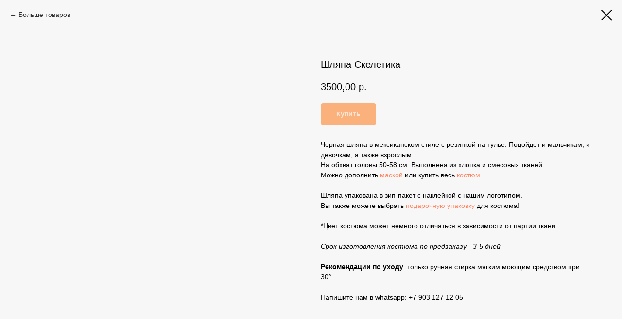

--- FILE ---
content_type: text/html; charset=UTF-8
request_url: https://provolka.shop/hats/tproduct/504977167-920962597971-shlyapa-skeletika
body_size: 14694
content:
<!DOCTYPE html> <html> <head> <meta charset="utf-8" /> <meta http-equiv="Content-Type" content="text/html; charset=utf-8" /> <meta name="viewport" content="width=device-width, initial-scale=1.0" /> <meta name="yandex-verification" content="99f25275d716d20e" /> <!--metatextblock-->
<title>Шляпа Скелетика</title>
<meta name="description" content="Черная-черная шляпа с озорной бахромой, если вдруг станет страшно">
<meta name="keywords" content="">
<meta property="og:title" content="Шляпа Скелетика" />
<meta property="og:description" content="Черная-черная шляпа с озорной бахромой, если вдруг станет страшно" />
<meta property="og:type" content="website" />
<meta property="og:url" content="https://provolka.shop/hats/tproduct/504977167-920962597971-shlyapa-skeletika" />
<meta property="og:image" content="https://static.tildacdn.com/stor3333-3732-4337-a337-616464653461/54595393.jpg" />
<link rel="canonical" href="https://provolka.shop/hats/tproduct/504977167-920962597971-shlyapa-skeletika" />
<!--/metatextblock--> <meta name="format-detection" content="telephone=no" /> <meta http-equiv="x-dns-prefetch-control" content="on"> <link rel="dns-prefetch" href="https://ws.tildacdn.com"> <link rel="dns-prefetch" href="https://static.tildacdn.com"> <link rel="dns-prefetch" href="https://fonts.tildacdn.com"> <link rel="shortcut icon" href="https://static.tildacdn.com/tild3239-6638-4265-b637-393937623137/___.tif" type="image/x-icon" /> <link rel="apple-touch-icon" href="https://static.tildacdn.com/tild3039-6436-4133-b534-633831363738/LogoProvolkaKrug.png"> <link rel="apple-touch-icon" sizes="76x76" href="https://static.tildacdn.com/tild3039-6436-4133-b534-633831363738/LogoProvolkaKrug.png"> <link rel="apple-touch-icon" sizes="152x152" href="https://static.tildacdn.com/tild3039-6436-4133-b534-633831363738/LogoProvolkaKrug.png"> <link rel="apple-touch-startup-image" href="https://static.tildacdn.com/tild3039-6436-4133-b534-633831363738/LogoProvolkaKrug.png"> <meta name="msapplication-TileColor" content="#000000"> <meta name="msapplication-TileImage" content="https://static.tildacdn.com/tild3834-6266-4061-b465-623338613139/LogoProvolkaKrug.png"> <!-- Assets --> <script src="https://neo.tildacdn.com/js/tilda-fallback-1.0.min.js" async charset="utf-8"></script> <link rel="stylesheet" href="https://static.tildacdn.com/css/tilda-grid-3.0.min.css" type="text/css" media="all" onerror="this.loaderr='y';"/> <link rel="stylesheet" href="https://static.tildacdn.com/ws/project1356298/tilda-blocks-page31210868.min.css?t=1762772431" type="text/css" media="all" onerror="this.loaderr='y';" /> <link rel="stylesheet" href="https://static.tildacdn.com/css/tilda-popup-1.1.min.css" type="text/css" media="print" onload="this.media='all';" onerror="this.loaderr='y';" /> <noscript><link rel="stylesheet" href="https://static.tildacdn.com/css/tilda-popup-1.1.min.css" type="text/css" media="all" /></noscript> <link rel="stylesheet" href="https://static.tildacdn.com/css/tilda-slds-1.4.min.css" type="text/css" media="print" onload="this.media='all';" onerror="this.loaderr='y';" /> <noscript><link rel="stylesheet" href="https://static.tildacdn.com/css/tilda-slds-1.4.min.css" type="text/css" media="all" /></noscript> <link rel="stylesheet" href="https://static.tildacdn.com/css/tilda-catalog-1.1.min.css" type="text/css" media="print" onload="this.media='all';" onerror="this.loaderr='y';" /> <noscript><link rel="stylesheet" href="https://static.tildacdn.com/css/tilda-catalog-1.1.min.css" type="text/css" media="all" /></noscript> <link rel="stylesheet" href="https://static.tildacdn.com/css/tilda-forms-1.0.min.css" type="text/css" media="all" onerror="this.loaderr='y';" /> <link rel="stylesheet" href="https://static.tildacdn.com/css/tilda-menusub-1.0.min.css" type="text/css" media="print" onload="this.media='all';" onerror="this.loaderr='y';" /> <noscript><link rel="stylesheet" href="https://static.tildacdn.com/css/tilda-menusub-1.0.min.css" type="text/css" media="all" /></noscript> <link rel="stylesheet" href="https://static.tildacdn.com/css/tilda-menu-widgeticons-1.0.min.css" type="text/css" media="all" onerror="this.loaderr='y';" /> <link rel="stylesheet" href="https://static.tildacdn.com/css/tilda-cart-1.0.min.css" type="text/css" media="all" onerror="this.loaderr='y';" /> <link rel="stylesheet" href="https://static.tildacdn.com/css/tilda-delivery-1.0.min.css" type="text/css" media="print" onload="this.media='all';" onerror="this.loaderr='y';" /> <noscript><link rel="stylesheet" href="https://static.tildacdn.com/css/tilda-delivery-1.0.min.css" type="text/css" media="all" /></noscript> <link rel="stylesheet" href="https://static.tildacdn.com/css/tilda-zoom-2.0.min.css" type="text/css" media="print" onload="this.media='all';" onerror="this.loaderr='y';" /> <noscript><link rel="stylesheet" href="https://static.tildacdn.com/css/tilda-zoom-2.0.min.css" type="text/css" media="all" /></noscript> <script type="text/javascript">TildaFonts=["1778","1779","1780","1781"];</script> <script type="text/javascript" src="https://static.tildacdn.com/js/tilda-fonts.min.js" charset="utf-8" onerror="this.loaderr='y';"></script> <script nomodule src="https://static.tildacdn.com/js/tilda-polyfill-1.0.min.js" charset="utf-8"></script> <script type="text/javascript">function t_onReady(func) {if(document.readyState!='loading') {func();} else {document.addEventListener('DOMContentLoaded',func);}}
function t_onFuncLoad(funcName,okFunc,time) {if(typeof window[funcName]==='function') {okFunc();} else {setTimeout(function() {t_onFuncLoad(funcName,okFunc,time);},(time||100));}}function t_throttle(fn,threshhold,scope) {return function() {fn.apply(scope||this,arguments);};}</script> <script src="https://static.tildacdn.com/js/jquery-1.10.2.min.js" charset="utf-8" onerror="this.loaderr='y';"></script> <script src="https://static.tildacdn.com/js/tilda-scripts-3.0.min.js" charset="utf-8" defer onerror="this.loaderr='y';"></script> <script src="https://static.tildacdn.com/ws/project1356298/tilda-blocks-page31210868.min.js?t=1762772431" charset="utf-8" onerror="this.loaderr='y';"></script> <script src="https://static.tildacdn.com/js/tilda-lazyload-1.0.min.js" charset="utf-8" async onerror="this.loaderr='y';"></script> <script src="https://static.tildacdn.com/js/hammer.min.js" charset="utf-8" async onerror="this.loaderr='y';"></script> <script src="https://static.tildacdn.com/js/tilda-slds-1.4.min.js" charset="utf-8" async onerror="this.loaderr='y';"></script> <script src="https://static.tildacdn.com/js/tilda-products-1.0.min.js" charset="utf-8" async onerror="this.loaderr='y';"></script> <script src="https://static.tildacdn.com/js/tilda-catalog-1.1.min.js" charset="utf-8" async onerror="this.loaderr='y';"></script> <script src="https://static.tildacdn.com/js/tilda-menusub-1.0.min.js" charset="utf-8" async onerror="this.loaderr='y';"></script> <script src="https://static.tildacdn.com/js/tilda-menu-1.0.min.js" charset="utf-8" async onerror="this.loaderr='y';"></script> <script src="https://static.tildacdn.com/js/tilda-menu-widgeticons-1.0.min.js" charset="utf-8" async onerror="this.loaderr='y';"></script> <script src="https://static.tildacdn.com/js/tilda-forms-1.0.min.js" charset="utf-8" async onerror="this.loaderr='y';"></script> <script src="https://static.tildacdn.com/js/tilda-cart-1.1.min.js" charset="utf-8" async onerror="this.loaderr='y';"></script> <script src="https://static.tildacdn.com/js/tilda-widget-positions-1.0.min.js" charset="utf-8" async onerror="this.loaderr='y';"></script> <script src="https://static.tildacdn.com/js/tilda-delivery-1.0.min.js" charset="utf-8" async onerror="this.loaderr='y';"></script> <script src="https://static.tildacdn.com/js/tilda-zoom-2.0.min.js" charset="utf-8" async onerror="this.loaderr='y';"></script> <script src="https://static.tildacdn.com/js/tilda-skiplink-1.0.min.js" charset="utf-8" async onerror="this.loaderr='y';"></script> <script src="https://static.tildacdn.com/js/tilda-events-1.0.min.js" charset="utf-8" async onerror="this.loaderr='y';"></script> <script src="https://use.typekit.net/CirceRound.js"></script> <script>try{Typekit.load({async:false});}catch(e){}</script> <!-- nominify begin --><!-- Facebook Pixel Code --> <script>
​ !function(f,b,e,v,n,t,s)
​ {if(f.fbq)return;n=f.fbq=function(){n.callMethod?
​ n.callMethod.apply(n,arguments):n.queue.push(arguments)};
​ if(!f._fbq)f._fbq=n;n.push=n;n.loaded=!0;n.version='2.0';
​ n.queue=[];t=b.createElement(e);t.async=!0;
​ t.src=v;s=b.getElementsByTagName(e)[0];
​ s.parentNode.insertBefore(t,s)}(window, document,'script',
​ 'https://connect.facebook.net/en_US/fbevents.js');
​ fbq('init', '2466157123695877');
​ fbq('track', 'PageView');
</script> <noscript><img height="1" width="1" style="display:none"
​ src="https://www.facebook.com/tr?id=2466157123695877&ev=PageView&noscript=1"
/></noscript> <!-- End Facebook Pixel Code →
<!-- Facebook Pixel Code --> <script>
!function(f,b,e,v,n,t,s)
{if(f.fbq)return;n=f.fbq=function(){n.callMethod?
n.callMethod.apply(n,arguments):n.queue.push(arguments)};
if(!f._fbq)f._fbq=n;n.push=n;n.loaded=!0;n.version='2.0';
n.queue=[];t=b.createElement(e);t.async=!0;
t.src=v;s=b.getElementsByTagName(e)[0];
s.parentNode.insertBefore(t,s)}(window, document,'script',
'https://connect.facebook.net/en_US/fbevents.js');
fbq('init', '211643663317068');
fbq('track', 'PageView');
</script> <noscript><img height="1" width="1" style="display:none"
src="https://www.facebook.com/tr?id=211643663317068&ev=PageView&noscript=1"
/></noscript> <!-- End Facebook Pixel Code --> <meta name="mailru-domain" content="LfEc8zwjtXqmFT88" /><!-- nominify end --><script type="text/javascript">window.dataLayer=window.dataLayer||[];</script> <!-- Facebook Pixel Code --> <script type="text/javascript" data-tilda-cookie-type="advertising">setTimeout(function(){!function(f,b,e,v,n,t,s)
{if(f.fbq)return;n=f.fbq=function(){n.callMethod?n.callMethod.apply(n,arguments):n.queue.push(arguments)};if(!f._fbq)f._fbq=n;n.push=n;n.loaded=!0;n.version='2.0';n.agent='pltilda';n.queue=[];t=b.createElement(e);t.async=!0;t.src=v;s=b.getElementsByTagName(e)[0];s.parentNode.insertBefore(t,s)}(window,document,'script','https://connect.facebook.net/en_US/fbevents.js');fbq('init','2466157123695877');fbq('track','PageView');},2000);</script> <!-- End Facebook Pixel Code --> <script type="text/javascript">(function() {if((/bot|google|yandex|baidu|bing|msn|duckduckbot|teoma|slurp|crawler|spider|robot|crawling|facebook/i.test(navigator.userAgent))===false&&typeof(sessionStorage)!='undefined'&&sessionStorage.getItem('visited')!=='y'&&document.visibilityState){var style=document.createElement('style');style.type='text/css';style.innerHTML='@media screen and (min-width: 980px) {.t-records {opacity: 0;}.t-records_animated {-webkit-transition: opacity ease-in-out .2s;-moz-transition: opacity ease-in-out .2s;-o-transition: opacity ease-in-out .2s;transition: opacity ease-in-out .2s;}.t-records.t-records_visible {opacity: 1;}}';document.getElementsByTagName('head')[0].appendChild(style);function t_setvisRecs(){var alr=document.querySelectorAll('.t-records');Array.prototype.forEach.call(alr,function(el) {el.classList.add("t-records_animated");});setTimeout(function() {Array.prototype.forEach.call(alr,function(el) {el.classList.add("t-records_visible");});sessionStorage.setItem("visited","y");},400);}
document.addEventListener('DOMContentLoaded',t_setvisRecs);}})();</script></head> <body class="t-body" style="margin:0;"> <!--allrecords--> <div id="allrecords" class="t-records" data-product-page="y" data-hook="blocks-collection-content-node" data-tilda-project-id="1356298" data-tilda-page-id="31210868" data-tilda-page-alias="hats" data-tilda-formskey="d6b395ed60c7089b17a225230e98354d" data-tilda-lazy="yes" data-tilda-root-zone="com" data-tilda-project-headcode="yes" data-tilda-project-country="RU">
<!-- PRODUCT START -->

                





<div id="rec504977167" class="r t-rec" style="background-color:#f7f7f7;" data-bg-color="#f7f7f7">
    <div class="t-store t-store__prod-snippet__container">

        
                <div class="t-store__prod-popup__close-txt-wr" style="position:absolute;">
            <a href="https://provolka.shop/hats" class="js-store-close-text t-store__prod-popup__close-txt t-descr t-descr_xxs" style="color:#000000;">
                Больше товаров
            </a>
        </div>
        
        <a href="https://provolka.shop/hats" class="t-popup__close" style="position:absolute; background-color:#f7f7f7">
            <div class="t-popup__close-wrapper">
                <svg class="t-popup__close-icon t-popup__close-icon_arrow" width="26px" height="26px" viewBox="0 0 26 26" version="1.1" xmlns="http://www.w3.org/2000/svg" xmlns:xlink="http://www.w3.org/1999/xlink"><path d="M10.4142136,5 L11.8284271,6.41421356 L5.829,12.414 L23.4142136,12.4142136 L23.4142136,14.4142136 L5.829,14.414 L11.8284271,20.4142136 L10.4142136,21.8284271 L2,13.4142136 L10.4142136,5 Z" fill="#000000"></path></svg>
                <svg class="t-popup__close-icon t-popup__close-icon_cross" width="23px" height="23px" viewBox="0 0 23 23" version="1.1" xmlns="http://www.w3.org/2000/svg" xmlns:xlink="http://www.w3.org/1999/xlink"><g stroke="none" stroke-width="1" fill="#000000" fill-rule="evenodd"><rect transform="translate(11.313708, 11.313708) rotate(-45.000000) translate(-11.313708, -11.313708) " x="10.3137085" y="-3.6862915" width="2" height="30"></rect><rect transform="translate(11.313708, 11.313708) rotate(-315.000000) translate(-11.313708, -11.313708) " x="10.3137085" y="-3.6862915" width="2" height="30"></rect></g></svg>
            </div>
        </a>
        
        <div class="js-store-product js-product t-store__product-snippet" data-product-lid="920962597971" data-product-uid="920962597971" itemscope itemtype="http://schema.org/Product">
            <meta itemprop="productID" content="920962597971" />

            <div class="t-container">
                <div>
                    <meta itemprop="image" content="https://static.tildacdn.com/stor3333-3732-4337-a337-616464653461/54595393.jpg" />
                    <div class="t-store__prod-popup__slider js-store-prod-slider t-store__prod-popup__col-left t-col t-col_6">
                        <div class="js-product-img" style="width:100%;padding-bottom:75%;background-size:cover;opacity:0;">
                        </div>
                    </div>
                    <div class="t-store__prod-popup__info t-align_left t-store__prod-popup__col-right t-col t-col_6">

                        <div class="t-store__prod-popup__title-wrapper">
                            <h1 class="js-store-prod-name js-product-name t-store__prod-popup__name t-name t-name_xl" itemprop="name" style="font-size:20px;font-weight:400;">Шляпа Скелетика</h1>
                            <div class="t-store__prod-popup__brand t-descr t-descr_xxs" >
                                                            </div>
                            <div class="t-store__prod-popup__sku t-descr t-descr_xxs">
                                <span class="js-store-prod-sku js-product-sku" translate="no" >
                                    
                                </span>
                            </div>
                        </div>

                                                                        <div itemprop="offers" itemscope itemtype="http://schema.org/Offer" style="display:none;">
                            <meta itemprop="serialNumber" content="920962597971" />
                                                        <meta itemprop="price" content="3500.00" />
                            <meta itemprop="priceCurrency" content="RUB" />
                                                        <link itemprop="availability" href="http://schema.org/OutOfStock">
                                                    </div>
                        
                                                
                        <div class="js-store-price-wrapper t-store__prod-popup__price-wrapper">
                            <div class="js-store-prod-price t-store__prod-popup__price t-store__prod-popup__price-item t-name t-name_md" style="font-weight:400;">
                                                                <div class="js-product-price js-store-prod-price-val t-store__prod-popup__price-value" data-product-price-def="3500.0000" data-product-price-def-str="3500,00">3500,00</div><div class="t-store__prod-popup__price-currency" translate="no">р.</div>
                                                            </div>
                            <div class="js-store-prod-price-old t-store__prod-popup__price_old t-store__prod-popup__price-item t-name t-name_md" style="font-weight:400;display:none;">
                                                                <div class="js-store-prod-price-old-val t-store__prod-popup__price-value"></div><div class="t-store__prod-popup__price-currency" translate="no">р.</div>
                                                            </div>
                        </div>

                        <div class="js-product-controls-wrapper">
                        </div>

                        <div class="t-store__prod-popup__links-wrapper">
                                                    </div>

                                                <div class="t-store__prod-popup__btn-wrapper"   tt="Купить">
                                                        <a href="#order" class="t-store__prod-popup__btn t-store__prod-popup__btn_disabled t-btn t-btn_sm" style="color:#ffffff;background-color:#ff6b00;border-radius:5px;-moz-border-radius:5px;-webkit-border-radius:5px;">
                                <table style="width:100%; height:100%;">
                                    <tbody>
                                        <tr>
                                            <td class="js-store-prod-popup-buy-btn-txt">Купить</td>
                                        </tr>
                                    </tbody>
                                </table>
                            </a>
                                                    </div>
                        
                        <div class="js-store-prod-text t-store__prod-popup__text t-descr t-descr_xxs" >
                                                    <div class="js-store-prod-all-text" itemprop="description">
                                Черная шляпа в мексиканском стиле с резинкой на тулье. Подойдет и мальчикам, и девочкам, а также взрослым.<br />На обхват головы 50-58 см. Выполнена из хлопка и смесовых тканей.<br />Можно дополнить <a href="https://provolka.shop/masks/tproduct/504977871-196450700456-maska-skeletika" target="_blank" rel="noreferrer noopener">маской</a> или купить весь<a href="https://provolka.shop/costumes/tproduct/518983092-571174622381-skeletik" target="_blank" rel="noreferrer noopener"> костюм</a>.<br /><br /><p style="text-align: left;">Шляпа упакована в зип-пакет с наклейкой с нашим логотипом.</p><p style="text-align: left;">Вы также можете выбрать <a href="https://provolka.shop/wrapping" target="_blank" rel="noreferrer noopener">подарочную упаковку</a>&nbsp;для костюма!</p><br /><p style="text-align: left;">*Цвет костюма может немного отличаться в зависимости от партии ткани.</p><br /><p style="text-align: left;"><em>Срок изготовления костюма по предзаказу - 3-5 дней</em></p><br /><strong>Рекомендации по уходу</strong>: только ручная стирка мягким моющим средством при 30°.<br /><br /><p style="text-align: left;">Напишите нам в whatsapp: +7 903 127 12 05</p>                            </div>
                                                                            <div class="js-store-prod-all-charcs">
                                                                                                                                                                        </div>
                                                </div>

                    </div>
                </div>

                            </div>
        </div>
                <div class="js-store-error-msg t-store__error-msg-cont"></div>
        <div itemscope itemtype="http://schema.org/ImageGallery" style="display:none;">
                                                                                                                                                                                            </div>

    </div>

                        
                        
    
    <style>
        /* body bg color */
        
        .t-body {
            background-color:#f7f7f7;
        }
        

        /* body bg color end */
        /* Slider stiles */
        .t-slds__bullet_active .t-slds__bullet_body {
            background-color: #222 !important;
        }

        .t-slds__bullet:hover .t-slds__bullet_body {
            background-color: #222 !important;
        }
        /* Slider stiles end */
    </style>
    

            
        
    <style>
        

        

        
    </style>
    
    
        
    <style>
        
    </style>
    
    
        
    <style>
        
    </style>
    
    
        
        <style>
    
                                    
        </style>
    
    
    <div class="js-store-tpl-slider-arrows" style="display: none;">
                


<div class="t-slds__arrow_wrapper t-slds__arrow_wrapper-left" data-slide-direction="left">
  <div class="t-slds__arrow t-slds__arrow-left t-slds__arrow-withbg" style="width: 30px; height: 30px;background-color: rgba(255,255,255,1);">
    <div class="t-slds__arrow_body t-slds__arrow_body-left" style="width: 7px;">
      <svg style="display: block" viewBox="0 0 7.3 13" xmlns="http://www.w3.org/2000/svg" xmlns:xlink="http://www.w3.org/1999/xlink">
                <desc>Left</desc>
        <polyline
        fill="none"
        stroke="#000000"
        stroke-linejoin="butt"
        stroke-linecap="butt"
        stroke-width="1"
        points="0.5,0.5 6.5,6.5 0.5,12.5"
        />
      </svg>
    </div>
  </div>
</div>
<div class="t-slds__arrow_wrapper t-slds__arrow_wrapper-right" data-slide-direction="right">
  <div class="t-slds__arrow t-slds__arrow-right t-slds__arrow-withbg" style="width: 30px; height: 30px;background-color: rgba(255,255,255,1);">
    <div class="t-slds__arrow_body t-slds__arrow_body-right" style="width: 7px;">
      <svg style="display: block" viewBox="0 0 7.3 13" xmlns="http://www.w3.org/2000/svg" xmlns:xlink="http://www.w3.org/1999/xlink">
        <desc>Right</desc>
        <polyline
        fill="none"
        stroke="#000000"
        stroke-linejoin="butt"
        stroke-linecap="butt"
        stroke-width="1"
        points="0.5,0.5 6.5,6.5 0.5,12.5"
        />
      </svg>
    </div>
  </div>
</div>    </div>

    
    <script>
        t_onReady(function() {
            var tildacopyEl = document.getElementById('tildacopy');
            if (tildacopyEl) tildacopyEl.style.display = 'none';

            var recid = '504977167';
            var options = {};
            var product = {"uid":920962597971,"rootpartid":547781,"title":"Шляпа Скелетика","descr":"Черная-черная шляпа с озорной бахромой, если вдруг станет страшно","text":"Черная шляпа в мексиканском стиле с резинкой на тулье. Подойдет и мальчикам, и девочкам, а также взрослым.<br \/>На обхват головы 50-58 см. Выполнена из хлопка и смесовых тканей.<br \/>Можно дополнить <a href=\"https:\/\/provolka.shop\/masks\/tproduct\/504977871-196450700456-maska-skeletika\" target=\"_blank\" rel=\"noreferrer noopener\">маской<\/a> или купить весь<a href=\"https:\/\/provolka.shop\/costumes\/tproduct\/518983092-571174622381-skeletik\" target=\"_blank\" rel=\"noreferrer noopener\"> костюм<\/a>.<br \/><br \/><p style=\"text-align: left;\">Шляпа упакована в зип-пакет с наклейкой с нашим логотипом.<\/p><p style=\"text-align: left;\">Вы также можете выбрать <a href=\"https:\/\/provolka.shop\/wrapping\" target=\"_blank\" rel=\"noreferrer noopener\">подарочную упаковку<\/a>&nbsp;для костюма!<\/p><br \/><p style=\"text-align: left;\">*Цвет костюма может немного отличаться в зависимости от партии ткани.<\/p><br \/><p style=\"text-align: left;\"><em>Срок изготовления костюма по предзаказу - 3-5 дней<\/em><\/p><br \/><strong>Рекомендации по уходу<\/strong>: только ручная стирка мягким моющим средством при 30°.<br \/><br \/><p style=\"text-align: left;\">Напишите нам в whatsapp: +7 903 127 12 05<\/p>","price":"3500.0000","gallery":[{"img":"https:\/\/static.tildacdn.com\/stor3333-3732-4337-a337-616464653461\/54595393.jpg"},{"img":"https:\/\/static.tildacdn.com\/stor6432-3233-4666-b035-323437356531\/81104957.jpg"},{"img":"https:\/\/static.tildacdn.com\/stor3966-3964-4133-b434-323663396635\/46491049.jpg"},{"img":"https:\/\/static.tildacdn.com\/stor3139-3165-4361-b235-343039353261\/30030055.jpg"},{"img":"https:\/\/static.tildacdn.com\/stor3262-6165-4561-b261-303436666131\/81277903.jpg"},{"img":"https:\/\/static.tildacdn.com\/stor3762-6532-4638-a435-373739646236\/73408624.jpg"}],"sort":1011800,"quantity":"0","portion":0,"newsort":0,"json_chars":"null","externalid":"dVrCG6gZP0dlBovbBX9T","pack_label":"lwh","pack_x":0,"pack_y":0,"pack_z":0,"pack_m":0,"serverid":"master","servertime":"1721463740.1965","parentuid":"","editions":[{"uid":920962597971,"price":"3 500.00","priceold":"","sku":"","quantity":"0","img":"https:\/\/static.tildacdn.com\/stor3333-3732-4337-a337-616464653461\/54595393.jpg"}],"characteristics":[],"properties":[],"partuids":[459339921591],"url":"https:\/\/provolka.shop\/hats\/tproduct\/504977167-920962597971-shlyapa-skeletika"};

            // draw slider or show image for SEO
            if (window.isSearchBot) {
                var imgEl = document.querySelector('.js-product-img');
                if (imgEl) imgEl.style.opacity = '1';
            } else {
                
                var prodcard_optsObj = {
    hasWrap: false,
    txtPad: '',
    bgColor: '',
    borderRadius: '',
    shadowSize: '0px',
    shadowOpacity: '',
    shadowSizeHover: '',
    shadowOpacityHover: '',
    shadowShiftyHover: '',
    btnTitle1: '',
    btnLink1: 'popup',
    btnTitle2: '',
    btnLink2: 'popup',
    showOpts: false};

var price_optsObj = {
    color: '',
    colorOld: '',
    fontSize: '',
    fontWeight: '400'
};

var popup_optsObj = {
    columns: '6',
    columns2: '6',
    isVertical: '',
    align: '',
    btnTitle: 'Купить',
    closeText: 'Больше товаров',
    iconColor: '#000000',
    containerBgColor: '#f7f7f7',
    overlayBgColorRgba: 'rgba(247,247,247,1)',
    popupStat: '',
    popupContainer: '',
    fixedButton: false,
    mobileGalleryStyle: ''
};

var slider_optsObj = {
    anim_speed: '',
    arrowColor: '#000000',
    videoPlayerIconColor: '',
    cycle: '',
    controls: 'arrowsthumbs',
    bgcolor: '#ebebeb'
};

var slider_dotsOptsObj = {
    size: '',
    bgcolor: '',
    bordersize: '',
    bgcoloractive: ''
};

var slider_slidesOptsObj = {
    zoomable: true,
    bgsize: 'cover',
    ratio: '1'
};

var typography_optsObj = {
    descrColor: '',
    titleColor: ''
};

var default_sortObj = {
    in_stock: false};

var btn1_style = 'border-radius:5px;-moz-border-radius:5px;-webkit-border-radius:5px;color:#ffffff;background-color:#ff6b00;';
var btn2_style = 'border-radius:5px;-moz-border-radius:5px;-webkit-border-radius:5px;color:#000000;border:1px solid #000000;';

var options_catalog = {
    btn1_style: btn1_style,
    btn2_style: btn2_style,
    storepart: '459339921591',
    prodCard: prodcard_optsObj,
    popup_opts: popup_optsObj,
    defaultSort: default_sortObj,
    slider_opts: slider_optsObj,
    slider_dotsOpts: slider_dotsOptsObj,
    slider_slidesOpts: slider_slidesOptsObj,
    typo: typography_optsObj,
    price: price_optsObj,
    blocksInRow: '3',
    imageHover: true,
    imageHeight: '400px',
    imageRatioClass: 't-store__card__imgwrapper_4-3',
    align: 'center',
    vindent: '',
    isHorizOnMob:false,
    itemsAnim: '',
    hasOriginalAspectRatio: false,
    markColor: '#ffffff',
    markBgColor: '#ff4a4a',
    currencySide: 'r',
    currencyTxt: 'р.',
    currencySeparator: ',',
    currencyDecimal: '',
    btnSize: '',
    verticalAlignButtons: false,
    hideFilters: false,
    titleRelevants: 'ВАМ ТАКЖЕ МОГУТ ПОНРАВИТЬСЯ: ',
    showRelevants: '',
    relevants_slider: false,
    relevants_quantity: '',
    isFlexCols: false,
    isPublishedPage: true,
    previewmode: true,
    colClass: 't-col t-col_3',
    ratio: '1_1',
    sliderthumbsside: '',
    showStoreBtnQuantity: '',
    tabs: '',
    galleryStyle: '',
    title_typo: '',
    descr_typo: '',
    price_typo: '',
    price_old_typo: '',
    menu_typo: '',
    options_typo: '',
    sku_typo: '',
    characteristics_typo: '',
    button_styles: '',
    button2_styles: '',
    buttonicon: '',
    buttoniconhover: '',
};                
                // emulate, get options_catalog from file store_catalog_fields
                options = options_catalog;
                options.typo.title = "font-size:20px;font-weight:400;" || '';
                options.typo.descr = "" || '';

                try {
                    if (options.showRelevants) {
                        var itemsCount = '4';
                        var relevantsMethod;
                        switch (options.showRelevants) {
                            case 'cc':
                                relevantsMethod = 'current_category';
                                break;
                            case 'all':
                                relevantsMethod = 'all_categories';
                                break;
                            default:
                                relevantsMethod = 'category_' + options.showRelevants;
                                break;
                        }

                        t_onFuncLoad('t_store_loadProducts', function() {
                            t_store_loadProducts(
                                'relevants',
                                recid,
                                options,
                                false,
                                {
                                    currentProductUid: '920962597971',
                                    relevantsQuantity: itemsCount,
                                    relevantsMethod: relevantsMethod,
                                    relevantsSort: 'random'
                                }
                            );
                        });
                    }
                } catch (e) {
                    console.log('Error in relevants: ' + e);
                }
            }

            
                            options.popup_opts.btnTitle = 'Купить';
                        

            window.tStoreOptionsList = [{"title":"Цвет","params":{"view":"select","hasColor":true,"linkImage":true},"values":[{"id":36295002,"value":"Белая лаковая \"Пончик\""},{"id":3763990,"value":"Белая с веточками"},{"id":18626908,"value":"Белочка"},{"id":7226911,"value":"Белый"},{"id":2548409,"value":"Бордовый"},{"id":36269998,"value":"В красно-белую полоску"},{"id":18816313,"value":"Вишневый \"Хрюша\"\/Миша\""},{"id":18816310,"value":"Вишневый \"Хрюша\/Миша\""},{"id":704156,"value":"Голубой принт"},{"id":15420190,"value":"Голубые"},{"id":17924800,"value":"Домино"},{"id":32884882,"value":"Зеленая бархатная"},{"id":687239,"value":"Зеленый изумруд"},{"id":687230,"value":"Зеленый мох"},{"id":6716155,"value":"Золотая в пайетках"},{"id":2127662,"value":"Золотая металлизированная"},{"id":17924815,"value":"Золотая фея"},{"id":687257,"value":"Золотисто-Бежевые \"Заинька\""},{"id":707684,"value":"Золотисто-бежевый \"Заинька\""},{"id":17924833,"value":"Золотые"},{"id":756107,"value":"Колпак в ромбах с серым воротником"},{"id":14749885,"value":"Колпак в ромбах с черным воротником"},{"id":14749918,"value":"Колпак красный в ромбах с белым воротником"},{"id":687260,"value":"Коричневые \"Миша\""},{"id":707663,"value":"Коричневый \"Миша\""},{"id":704153,"value":"Красный"},{"id":12290728,"value":"Красный бархатный"},{"id":12290725,"value":"Красный в ромбах"},{"id":12270172,"value":"Красный в ромбах с красным помпоном"},{"id":703040,"value":"Морская волна"},{"id":12290731,"value":"Морская волна бархатный"},{"id":24219018,"value":"Нежно-розовые"},{"id":17924887,"value":"Примула"},{"id":687248,"value":"Пудрово розовый"},{"id":3634705,"value":"Розовая бархатная"},{"id":2127665,"value":"Розовая металлизированная"},{"id":17924812,"value":"Розовая фея"},{"id":3744403,"value":"Розово-бордовая"},{"id":15420187,"value":"Розовые"},{"id":24565050,"value":"Розовые \"Хрюша\""},{"id":703703,"value":"Розовый"},{"id":707657,"value":"Розовый \"Хрюша\"​"},{"id":704159,"value":"Розовый принт"},{"id":687254,"value":"Рыжие \"Лис\""},{"id":32969538,"value":"Рыжий"},{"id":687686,"value":"Рыжий \"Лис\"​"},{"id":687689,"value":"Светло-бежевый с молочными манжетами \"Заинька\""},{"id":6938989,"value":"Серебряная металлизированная"},{"id":32970706,"value":"Серо-голубой \"Волк\"​"},{"id":3763993,"value":"Серый"},{"id":12290722,"value":"Серый в ромбах"},{"id":756017,"value":"Серый в ромбах с бирюзовым помпоном"},{"id":18816307,"value":"Серый с голубыми манжетами \"Волк\/Мышонок\""},{"id":17924890,"value":"Сиреневый"},{"id":687251,"value":"Темно-Серые \"Волк\""},{"id":32970754,"value":"Темно-серый \"Мышонок\""},{"id":42003642,"value":"Фиолетовая бархатная"},{"id":3744406,"value":"Фиолетово-белая"},{"id":19301857,"value":"Фиолетовый"},{"id":25595926,"value":"Черная лаковая"},{"id":1771601,"value":"Черная с блеском"},{"id":1975751,"value":"Черные"},{"id":12249088,"value":"Черный"},{"id":12272845,"value":"Черный \"Котик\""}]},{"title":"Размер","params":{"view":"select","hasColor":false,"linkImage":true},"values":[{"id":705680,"value":"104"},{"id":687242,"value":"104-110"},{"id":687245,"value":"110-116"},{"id":687233,"value":"116-122"},{"id":687236,"value":"122-128"},{"id":706415,"value":"46"},{"id":706418,"value":"48"},{"id":706421,"value":"50"},{"id":706424,"value":"52"},{"id":32671358,"value":"54"},{"id":703997,"value":"86"},{"id":39922372,"value":"86-92"},{"id":706313,"value":"92"},{"id":709655,"value":"92-98"},{"id":705677,"value":"98"},{"id":687368,"value":"98-104"},{"id":24098426,"value":"маленький"},{"id":24098430,"value":"средний"}]},{"title":"Животное","params":[],"values":[{"id":1783721,"value":"Волк"},{"id":704081,"value":"Зайчик"},{"id":709304,"value":"Котик"},{"id":12821920,"value":"Котик бархатный"},{"id":12271969,"value":"Лис"},{"id":704084,"value":"Мышонок"}]},{"title":"Борода","params":[],"values":[{"id":704315,"value":"Без бороды"},{"id":704312,"value":"С бородой"}]},{"title":"Аксессуар","params":[],"values":[{"id":"704438","value":"С бантиком"},{"id":"704441","value":"С колпаком"}]},{"title":"Размер шапочки","params":{"view":"select","hasColor":false,"linkImage":false},"values":[{"id":705695,"value":"46"},{"id":32971046,"value":"46 с белым воротником"},{"id":32971066,"value":"46 с рыжим воротником"},{"id":32971806,"value":"46 с серым воротником"},{"id":705698,"value":"48"},{"id":32971050,"value":"48 с белым воротником"},{"id":32971070,"value":"48 с рыжим воротником"},{"id":32971810,"value":"48 с серым воротником"},{"id":705701,"value":"50"},{"id":32971054,"value":"50 с белым воротником"},{"id":32971074,"value":"50 с рыжим воротником"},{"id":32971814,"value":"50 с серым воротником"},{"id":18816487,"value":"50-54"},{"id":705704,"value":"52"},{"id":32971058,"value":"52 с белым воротником"},{"id":32971078,"value":"52 с рыжим воротником"},{"id":32971818,"value":"52 с серым воротником"},{"id":32733266,"value":"54"},{"id":32971062,"value":"54 с белым воротником"},{"id":32971082,"value":"54 с рыжим воротником"},{"id":18816490,"value":"54-58"}]},{"title":"Размер шорт","params":[],"values":[{"id":"18157150","value":"104"},{"id":"3485617","value":"104-110"},{"id":"705719","value":"86"},{"id":"3485608","value":"86-92"},{"id":"705722","value":"92"},{"id":"3485611","value":"92-98"},{"id":"859199","value":"98"},{"id":"3485614","value":"98-104"}]},{"title":"Персонаж","params":[],"values":[{"id":"17924836","value":"Маска Бэтмена"},{"id":"706373","value":"Маска Дракона"},{"id":"706376","value":"Маска Льва"},{"id":"13161892","value":"Маска Супергероя"}]},{"title":"Размер Комбинезона","params":{"view":"select","hasColor":false,"linkImage":false},"values":[{"id":706718,"value":"104"},{"id":706721,"value":"110"},{"id":18412957,"value":"86"},{"id":3338212,"value":"92"},{"id":706715,"value":"98"},{"id":18626857,"value":"комбинезон 104"},{"id":18629035,"value":"комбинезон 86"},{"id":18626851,"value":"комбинезон 92"},{"id":18626854,"value":"комбинезон 98"}]},{"title":"Комплект","params":{"view":"select","hasColor":true,"linkImage":true},"values":[{"id":25314006,"value":"без боди"},{"id":18473896,"value":"Комплект Королевы"},{"id":18473893,"value":"Комплект Короля"},{"id":25701674,"value":"Плащ и шлем"},{"id":25701678,"value":"Плащ, шлем и жилет"},{"id":25714938,"value":"Плащ, шляпа"},{"id":25714934,"value":"Плащ, шляпа, жилет"},{"id":25313886,"value":"с боди"},{"id":25313294,"value":"Юбочка и колпачок"},{"id":25313354,"value":"Юбочка, колпачок и боди 104"},{"id":25313358,"value":"Юбочка, колпачок и боди 110"},{"id":25313298,"value":"Юбочка, колпачок и боди 92"},{"id":25313350,"value":"Юбочка, колпачок и боди 98"}]},{"title":"Хвост","params":{"view":"select","hasColor":false,"linkImage":false},"values":[{"id":18482365,"value":"без хвоста"},{"id":18474331,"value":"с хвостом"}]},{"title":"Шорты или комбинезон","params":{"view":"select","hasColor":false,"linkImage":false},"values":[{"id":18529834,"value":"комбинезон 104"},{"id":18612013,"value":"комбинезон 86"},{"id":18529828,"value":"комбинезон 92"},{"id":18529831,"value":"комбинезон 98"},{"id":18611779,"value":"шорты 104"},{"id":18529819,"value":"шорты 86"},{"id":18529822,"value":"шорты 92"},{"id":18529825,"value":"шорты 98"}]},{"title":"Сумма подарочного сертификата","params":{"view":"radio","hasColor":false,"linkImage":true},"values":[]},{"title":"Сумма сертификата","params":{"view":"select","hasColor":false,"linkImage":false},"values":[{"id":"18655000","value":"1000 рублей"},{"id":"18655012","value":"10000 рублей"},{"id":"18655015","value":"15000 рублей"},{"id":"18655003","value":"2000 рублей"},{"id":"18655006","value":"3000 рублей"},{"id":"18655009","value":"5000 рублей"}]},{"title":"Цвет боди","params":{"view":"select","hasColor":false,"linkImage":false},"values":[{"id":25313998,"value":"-"},{"id":25313974,"value":"изумруд"},{"id":25313950,"value":"мох"},{"id":25313794,"value":"пыльная роза"}]},{"title":"Размер боди","params":{"view":"select","hasColor":false,"linkImage":false},"values":[{"id":25314002,"value":"-"},{"id":25313866,"value":"104"},{"id":25313870,"value":"110"},{"id":25313874,"value":"116"},{"id":25313954,"value":"122"},{"id":25313854,"value":"92"},{"id":25313858,"value":"98"}]},{"title":"Головной убор","params":{"view":"select","hasColor":false,"linkImage":false},"values":[{"id":25355354,"value":"-"},{"id":25355358,"value":"Головной убор"},{"id":32968574,"value":"Маска Птицы"},{"id":32968562,"value":"Шапочка 48"},{"id":32968566,"value":"Шапочка 50"},{"id":32968570,"value":"Шапочка 52"},{"id":33213982,"value":"Шапочка 54"}]},{"title":"Хвост Зайки","params":{"view":"select","hasColor":false,"linkImage":false},"values":[{"id":25798918,"value":"без хвоста"},{"id":25798922,"value":"с хвостом"}]},{"title":"Хвост Хрюши","params":{"view":"select","hasColor":false,"linkImage":false},"values":[{"id":25807638,"value":"без хвоста"},{"id":25807642,"value":"с хвостом"}]},{"title":"Цвет маски","params":{"view":"select","hasColor":true,"linkImage":true},"values":[{"id":34108410,"value":"фиолетовая"},{"id":34108414,"value":"черная"}]}];

            t_onFuncLoad('t_store_productInit', function() {
                t_store_productInit(recid, options, product);
            });

            // if user coming from catalog redirect back to main page
            if (window.history.state && (window.history.state.productData || window.history.state.storepartuid)) {
                window.onpopstate = function() {
                    window.history.replaceState(null, null, window.location.origin);
                    window.location.replace(window.location.origin);
                };
            }
        });
    </script>
    

</div>


<!-- PRODUCT END -->

<div id="rec150621961" class="r t-rec" style="" data-animationappear="off" data-record-type="706"> <!-- @classes: t-text t-text_xs t-name t-name_xs t-name_md t-btn t-btn_sm --> <script>t_onReady(function() {setTimeout(function() {t_onFuncLoad('tcart__init',function() {tcart__init('150621961',{cssClassName:''});});},50);var userAgent=navigator.userAgent.toLowerCase();var body=document.body;if(!body) return;if(userAgent.indexOf('instagram')!==-1&&userAgent.indexOf('iphone')!==-1) {body.style.position='relative';}
var rec=document.querySelector('#rec150621961');if(!rec) return;var cartWindow=rec.querySelector('.t706__cartwin,.t706__cartpage');var allRecords=document.querySelector('.t-records');var currentMode=allRecords.getAttribute('data-tilda-mode');if(cartWindow&&currentMode!=='edit'&&currentMode!=='preview') {cartWindow.addEventListener('scroll',t_throttle(function() {if(window.lazy==='y'||document.querySelector('#allrecords').getAttribute('data-tilda-lazy')==='yes') {t_onFuncLoad('t_lazyload_update',function() {t_lazyload_update();});}},500));}});</script> <div class="t706" data-cart-countdown="yes" data-project-currency="р." data-project-currency-side="r" data-project-currency-sep="," data-project-currency-code="RUB" data-payment-system="robokassa" data-cart-maxstoredays="30" data-cart-sendevent-onadd="y" data-yandexmap-apikey="315e2290-f135-44fc-9182-528b80b42788"> <div class="t706__carticon" style=""> <div class="t706__carticon-text t-name t-name_xs"></div> <div class="t706__carticon-wrapper"> <div class="t706__carticon-imgwrap"> <svg role="img" class="t706__carticon-img" xmlns="http://www.w3.org/2000/svg" viewBox="0 0 64 64"> <path fill="none" stroke-width="2" stroke-miterlimit="10" d="M44 18h10v45H10V18h10z"/> <path fill="none" stroke-width="2" stroke-miterlimit="10" d="M22 24V11c0-5.523 4.477-10 10-10s10 4.477 10 10v13"/> </svg> </div> <div class="t706__carticon-counter js-carticon-counter" style="background-color:#ff4a4a;"></div> </div> </div> <div class="t706__cartwin" style="display: none;"> <div class="t706__close t706__cartwin-close"> <button type="button" class="t706__close-button t706__cartwin-close-wrapper" aria-label="Закрыть корзину"> <svg role="presentation" class="t706__close-icon t706__cartwin-close-icon" width="23px" height="23px" viewBox="0 0 23 23" version="1.1" xmlns="http://www.w3.org/2000/svg" xmlns:xlink="http://www.w3.org/1999/xlink"> <g stroke="none" stroke-width="1" fill="#fff" fill-rule="evenodd"> <rect transform="translate(11.313708, 11.313708) rotate(-45.000000) translate(-11.313708, -11.313708) " x="10.3137085" y="-3.6862915" width="2" height="30"></rect> <rect transform="translate(11.313708, 11.313708) rotate(-315.000000) translate(-11.313708, -11.313708) " x="10.3137085" y="-3.6862915" width="2" height="30"></rect> </g> </svg> </button> </div> <div class="t706__cartwin-content"> <div class="t706__cartwin-top"> <div class="t706__cartwin-heading t-name t-name_xl">Ваш волшебный заказ:</div> </div> <div class="t706__cartwin-products"></div> <div class="t706__cartwin-bottom"> <div class="t706__cartwin-prodamount-wrap t-descr t-descr_sm"> <span class="t706__cartwin-prodamount-label"></span> <span class="t706__cartwin-prodamount"></span> </div> </div> <div class="t706__form-upper-text t-descr t-descr_xs"><div style="font-size: 18px; text-align: center;" data-customstyle="yes"><br /><strong>Нам понадобится 2-3 дня, чтобы собрать и отправить ваш заказ. </strong><br /><strong>Все заказы отправляем в порядке очереди.</strong><br /><strong> Если вам нужно получить костюм к определенной дате, </strong><strong style="color: rgb(232, 157, 72);"><a href="https://wa.me/79031271205?text=%D0%97%D0%B4%D1%80%D0%B0%D0%B2%D1%81%D1%82%D0%B2%D1%83%D0%B9%D1%82%D0%B5!%20%D0%9C%D0%B5%D0%BD%D1%8F%20%D0%B8%D0%BD%D1%82%D0%B5%D1%80%D0%B5%D1%81%D1%83%D1%8E%D1%82%20%D0%BA%D0%BE%D1%81%D1%82%D1%8E%D0%BC%D1%8B" style="color: rgb(232, 157, 72);">сообщите</a></strong><strong> нам об этом!</strong><br /><br />Если вам нужна<br /><strong>доставка по миру</strong>, напишите, пожалуйста, <a href="https://provolka.shop/contacts" style="color: rgb(217, 148, 43);">сюда</a> </div></div> <div class="t706__orderform "> <form
id="form150621961" name='form150621961' role="form" action='' method='POST' data-formactiontype="2" data-inputbox=".t-input-group" 
class="t-form js-form-proccess t-form_inputs-total_9 " data-formsended-callback="t706_onSuccessCallback"> <input type="hidden" name="formservices[]" value="9f2dcc16eb396a14a3f38213b1599380" class="js-formaction-services"> <input type="hidden" name="formservices[]" value="29e2c801ce1e79e269732b4af3e9f464" class="js-formaction-services"> <input type="hidden" name="formservices[]" value="229420b83de22517107c27042da9bcc1" class="js-formaction-services"> <input type="hidden" name="formservices[]" value="7a9b812470084f32ac211c83b36c01d5" class="js-formaction-services"> <input type="hidden" name="formservices[]" value="bc042b197980af81c6da615d895cdcb2" class="js-formaction-services"> <input type="hidden" name="tildaspec-formname" tabindex="-1" value="Cart"> <!-- @classes t-title t-text t-btn --> <div class="js-successbox t-form__successbox t-text t-text_md"
aria-live="polite"
style="display:none;" data-success-message="Спасибо, данные успешно отправлены, мы скоро их получим и обработаем ваш заказ! &lt;br /&gt;Очень рады, что Вам пришлись по душе наши костюмы и надеемся, они будут долго радовать Вас и детей.&lt;br /&gt;ProVolka"></div> <div
class="t-form__inputsbox
t-form__inputsbox_inrow "> <div
class=" t-input-group t-input-group_nm " data-input-lid="1496239431201" data-field-type="nm" data-field-name="Name"> <div class="t-input-block " style="border-radius:15px;"> <input
type="text"
autocomplete="name"
name="Name"
id="input_1496239431201"
class="t-input js-tilda-rule"
value=""
placeholder="Фамилия Имя Отчество" data-tilda-req="1" aria-required="true" data-tilda-rule="name"
aria-describedby="error_1496239431201"
style="color:#000000;border:2px solid #000000;border-radius:15px;"> </div> <div class="t-input-error" aria-live="polite" id="error_1496239431201"></div> </div> <div
class=" t-input-group t-input-group_em " data-input-lid="1496239459190" data-field-type="em" data-field-name="Email"> <div class="t-input-block " style="border-radius:15px;"> <input
type="email"
autocomplete="email"
name="Email"
id="input_1496239459190"
class="t-input js-tilda-rule"
value=""
placeholder="Ваш Email" data-tilda-req="1" aria-required="true" data-tilda-rule="email"
aria-describedby="error_1496239459190"
style="color:#000000;border:2px solid #000000;border-radius:15px;"> </div> <div class="t-input-error" aria-live="polite" id="error_1496239459190"></div> </div> <div
class=" t-input-group t-input-group_ph " data-input-lid="1496239478607" data-field-async="true" data-field-type="ph" data-field-name="Phone"> <div class="t-input-block " style="border-radius:15px;"> <input
type="tel"
autocomplete="tel"
name="Phone"
id="input_1496239478607" data-phonemask-init="no" data-phonemask-id="150621961" data-phonemask-lid="1496239478607" data-phonemask-maskcountry="RU" class="t-input js-phonemask-input js-tilda-rule"
value=""
placeholder="+7(000)000-0000" data-tilda-req="1" aria-required="true" aria-describedby="error_1496239478607"
style="color:#000000;border:2px solid #000000;border-radius:15px;"> <script type="text/javascript">t_onReady(function() {t_onFuncLoad('t_loadJsFile',function() {t_loadJsFile('https://static.tildacdn.com/js/tilda-phone-mask-1.1.min.js',function() {t_onFuncLoad('t_form_phonemask_load',function() {var phoneMasks=document.querySelectorAll('#rec150621961 [data-phonemask-lid="1496239478607"]');t_form_phonemask_load(phoneMasks);});})})});</script> </div> <div class="t-input-error" aria-live="polite" id="error_1496239478607"></div> </div> <div
class=" t-input-group t-input-group_dl " data-input-lid="1576689088386" data-field-type="dl" data-field-name="Выберете удобный вариант доставки"> <div
class="t-input-title t-descr t-descr_md"
id="field-title_1576689088386" data-redactor-toolbar="no"
field="li_title__1576689088386"
style="color:;">Выберете удобный вариант доставки</div> <div class="t-input-block " style="border-radius:15px;"> <div
class="t-radio__wrapper t-radio__wrapper-delivery" data-delivery-variants-hook='y' data-delivery-free='9000' data-delivery-services="y"
id="customdelivery"> <div class="t-input-group t-input-group_in"> <div class="t-input-block"> <input
class="js-tilda-rule t-input" data-tilda-rule="deliveryreq"
type="hidden"
name="delivery-badresponse-comment"
value="nodelivery"
autocomplete="off" data-tilda-req="1"> <div class="t-input-error" aria-live="polite"></div> </div> </div> </div> <style>#rec150621961 .t706 .t-form__inputsbox #customdelivery .t-input{color:#000000;border:2px solid #000000;border-radius:15px;-moz-border-radius:15px;-webkit-border-radius:15px;}#rec150621961 .t706 .t-form__inputsbox #customdelivery .t-input-title{}</style> </div> <div class="t-input-error" aria-live="polite" id="error_1576689088386"></div> </div> <div
class=" t-input-group t-input-group_ta " data-input-lid="1576690303477" data-field-type="ta" data-field-name="Textarea"> <div class="t-input-block " style="border-radius:15px;"> <textarea
name="Textarea"
id="input_1576690303477"
class="t-input js-tilda-rule"
placeholder="Ваши комментарии и пожелания " aria-describedby="error_1576690303477"
style="color:#000000;border:2px solid #000000;border-radius:15px;height:102px;"
rows="3"></textarea> </div> <div class="t-input-error" aria-live="polite" id="error_1576690303477"></div> </div> <div
class=" t-input-group t-input-group_cb " data-input-lid="1576700325758" data-field-type="cb" data-field-name="Checkbox" data-default-value=y
> <div class="t-input-block " style="border-radius:15px;"> <label
class="t-checkbox__control t-checkbox__control_flex t-text t-text_xs"
style=""> <input
type="checkbox"
name="Checkbox"
value="yes"
class="t-checkbox js-tilda-rule"
checked
> <div
class="t-checkbox__indicator"></div> <span>Я согласен/согласна с <a href="https://provolka.shop/agreement" target="_blank" rel="noreferrer noopener" style="color: rgb(254, 99, 78);">политикой обработки персональных данных и конфиденциальности.</a></span></label> </div> <div class="t-input-error" aria-live="polite" id="error_1576700325758"></div> </div> <div
class=" t-input-group t-input-group_pc " data-input-lid="1588282571531" data-field-type="pc" data-field-name="ПРОМОКОД"> <div
class="t-input-title t-descr t-descr_md"
id="field-title_1588282571531" data-redactor-toolbar="no"
field="li_title__1588282571531"
style="color:;">ПРОМОКОД</div> <div class="t-input-block " style="border-radius:15px;"> <style>.t-inputpromocode__wrapper .t-text{color:#000;}</style> <div class="t-inputpromocode__wrapper" style="display:table;width:100%;"> <input
type="text"
name="ПРОМОКОД"
class="t-input t-inputpromocode js-tilda-rule"
value=""
style="display:table-cell;color:#000000;border:2px solid #000000;border-radius:15px;" data-tilda-rule="promocode"> <div
class="t-inputpromocode__btn t-btn t-btn_md"
style="display:none;position:relative;height:auto;color:#fff;background:#000;border-radius:15px; -moz-border-radius: 15px; -webkit-border-radius: 15px;">Activate</div> </div> <script src="https://static.tildacdn.com/js/tilda-promocode-1.0.min.js"></script> <script>t_onReady(function() {try {t_onFuncLoad('t_input_promocode_init',function() {t_input_promocode_init('150621961','1588282571531');});} catch(error) {console.error(error);}});</script> </div> <div class="t-input-error" aria-live="polite" id="error_1588282571531"></div> </div> <div
class=" t-input-group t-input-group_tx " data-input-lid="1576690635323" data-field-type="tx" data-field-name=""> <div class="t-input-block " style="border-radius:15px;"> <div
class="t-text"
field="li_text__1576690635323"> <strong>Благодарим за Ваш выбор! <br /></strong>Команда Pro Volka</div> </div> <div class="t-input-error" aria-live="polite" id="error_1576690635323"></div> </div> <div
class=" t-input-group t-input-group_tx " data-input-lid="1597315560369" data-field-type="tx" data-field-name=""> <div class="t-input-block " style="border-radius:15px;"> <div
class="t-text"
field="li_text__1597315560369"> <div style="font-size:18px;text-align:center;font-family:'Arial';" data-customstyle="yes"><em>Мы принимаем оплату онлайн! </em></div></div> </div> <div class="t-input-error" aria-live="polite" id="error_1597315560369"></div> </div> <div class="t-form__errorbox-middle"> <!--noindex--> <div
class="js-errorbox-all t-form__errorbox-wrapper"
style="display:none;" data-nosnippet
tabindex="-1"
aria-label="Ошибки при заполнении формы"> <ul
role="list"
class="t-form__errorbox-text t-text t-text_md"> <li class="t-form__errorbox-item js-rule-error js-rule-error-all"></li> <li class="t-form__errorbox-item js-rule-error js-rule-error-req">* Заполните все обязательные поля</li> <li class="t-form__errorbox-item js-rule-error js-rule-error-email">* Введите верный email адрес</li> <li class="t-form__errorbox-item js-rule-error js-rule-error-name">* Напишите Ваше имя, пожалуйста</li> <li class="t-form__errorbox-item js-rule-error js-rule-error-phone">* Введите верный номер телефона</li> <li class="t-form__errorbox-item js-rule-error js-rule-error-minlength"> * Слишком короткий номер телефона</li> <li class="t-form__errorbox-item js-rule-error js-rule-error-string"></li> </ul> </div> <!--/noindex--> </div> <div class="t-form__submit"> <button
class="t-submit t-btnflex t-btnflex_type_submit t-btnflex_md"
type="submit"> <span class="t-btnflex__text">Оформить заказ</span> <style>#rec150621961 .t-btnflex.t-btnflex_type_submit {color:#ffffff;background-color:#fe634e;border-style:none !important;box-shadow:none !important;transition-duration:0.2s;transition-property:background-color,color,border-color,box-shadow,opacity,transform,gap;transition-timing-function:ease-in-out;}</style> </button> </div> </div> <div class="t-form__errorbox-bottom"> <!--noindex--> <div
class="js-errorbox-all t-form__errorbox-wrapper"
style="display:none;" data-nosnippet
tabindex="-1"
aria-label="Ошибки при заполнении формы"> <ul
role="list"
class="t-form__errorbox-text t-text t-text_md"> <li class="t-form__errorbox-item js-rule-error js-rule-error-all"></li> <li class="t-form__errorbox-item js-rule-error js-rule-error-req">* Заполните все обязательные поля</li> <li class="t-form__errorbox-item js-rule-error js-rule-error-email">* Введите верный email адрес</li> <li class="t-form__errorbox-item js-rule-error js-rule-error-name">* Напишите Ваше имя, пожалуйста</li> <li class="t-form__errorbox-item js-rule-error js-rule-error-phone">* Введите верный номер телефона</li> <li class="t-form__errorbox-item js-rule-error js-rule-error-minlength"> * Слишком короткий номер телефона</li> <li class="t-form__errorbox-item js-rule-error js-rule-error-string"></li> </ul> </div> <!--/noindex--> </div> </form> <style>#rec150621961 input::-webkit-input-placeholder {color:#000000;opacity:0.5;}#rec150621961 input::-moz-placeholder{color:#000000;opacity:0.5;}#rec150621961 input:-moz-placeholder {color:#000000;opacity:0.5;}#rec150621961 input:-ms-input-placeholder{color:#000000;opacity:0.5;}#rec150621961 textarea::-webkit-input-placeholder {color:#000000;opacity:0.5;}#rec150621961 textarea::-moz-placeholder{color:#000000;opacity:0.5;}#rec150621961 textarea:-moz-placeholder {color:#000000;opacity:0.5;}#rec150621961 textarea:-ms-input-placeholder{color:#000000;opacity:0.5;}</style> </div> </div> </div> <div class="t706__cartdata"> </div> </div> <style></style> <style>.t-menuwidgeticons__cart .t-menuwidgeticons__icon-counter{background-color:#ff4a4a;}</style> </div>

</div>
<!--/allrecords--> <!-- Stat --> <script type="text/javascript">if(!window.mainTracker) {window.mainTracker='tilda';}
setTimeout(function(){(function(d,w,k,o,g) {var n=d.getElementsByTagName(o)[0],s=d.createElement(o),f=function(){n.parentNode.insertBefore(s,n);};s.type="text/javascript";s.async=true;s.key=k;s.id="tildastatscript";s.src=g;if(w.opera=="[object Opera]") {d.addEventListener("DOMContentLoaded",f,false);} else {f();}})(document,window,'901673a12d1d25a4450fe39f3b6d60fc','script','https://static.tildacdn.com/js/tilda-stat-1.0.min.js');},2000);</script> <!-- FB Pixel code (noscript) --> <noscript><img height="1" width="1" style="display:none" src="https://www.facebook.com/tr?id=2466157123695877&ev=PageView&agent=pltilda&noscript=1"/></noscript> <!-- End FB Pixel code (noscript) --> </body> </html>